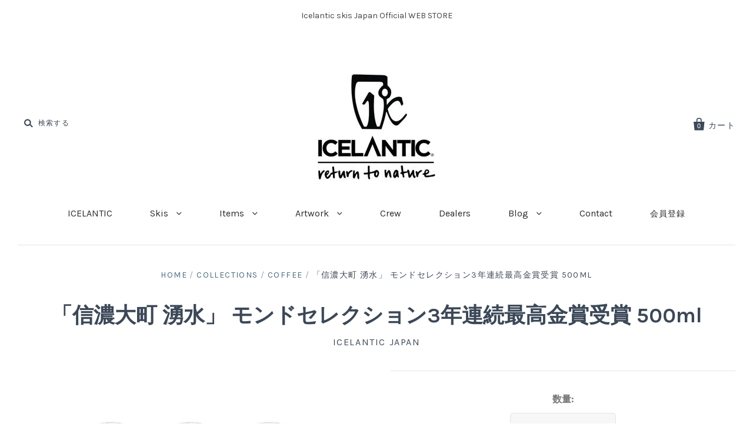

--- FILE ---
content_type: text/css
request_url: https://icelanticskis.jp/wp/wp-content/themes/ICELANTIC/css/store.css
body_size: 610
content:
/*
.navigation-tier.tier-1 > li:nth-child(1) > a,
.navigation-tier.tier-1 > li:nth-child(6) > a,
.navigation-tier.tier-1 > li:nth-child(7) > a {
	font-weight: bold;
}
*/

.navigation-tier.tier-1 > li:last-child > a {
	font-size: 85%;
	letter-spacing: 0.08em;
}

@media (min-width: 1021px) {
	.navigation-tier.tier-1 > li> a {
		color: rgb(41, 43, 44);
	}
	.navigation-tier.tier-1 > li> a:hover,
	.navigation-tier.tier-1 > li> a:focus {
		color: #05b0f4;
	}
}

.collection-description {
	max-width: none!important;
}
.collection-description img {margin: 0 auto; display: block;}

.product-description h2 {font-size: 1.2rem;}

.mt30 {margin-top: 30px !important;}
.mt45 {margin-top: 45px !important;}